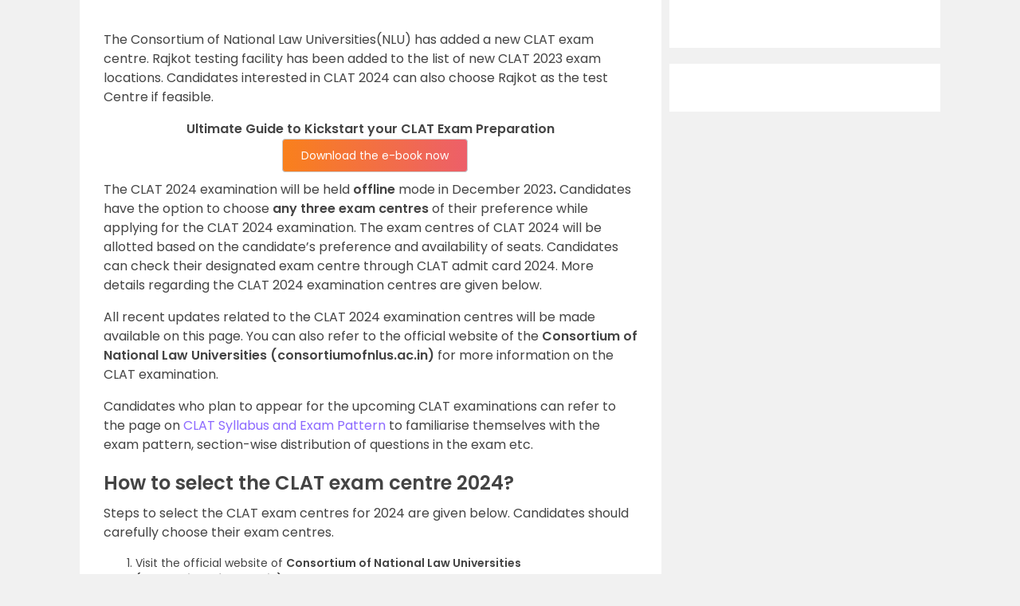

--- FILE ---
content_type: application/javascript
request_url: https://byjus.com/wp-content/themes/html5blank-stable/js/content_pdf_urls_to_lead.min.js
body_size: 2244
content:
function reset_modal_form(){mobile.removeAttribute("disabled"),pdfDownloadModal.querySelector("[data-send-otp]").classList.remove("hidden"),pdfDownloadModal.querySelector("[data-otp-validated-img]").classList.add("hidden"),remFieldsAccordingOtp.classList.add("hidden"),pdfForm.reset()}function contains_ignrst_attr(e){return 1==e.getAttribute("ignrst")||1==e.getAttribute("data-ignrst")}function show_adense_ad(){if(!pdf_download_ad_zone)return Promise.resolve();pdf_download_ad_zone.showModal();const e=document.querySelector("div.pdf-download-ad-video-popup-button-container"),t=e.querySelector("button.pdf-download-ad-video-popup-close");e.classList.add("spinner");const o=()=>{t.classList.add("hidden"),pdf_download_ad_zone.close()};return t.addEventListener("click",e=>{o()}),pdf_download_ad_zone.addEventListener("cancel",e=>{e.preventDefault()}),new Promise(o=>{setTimeout(()=>{e.classList.remove("spinner"),t.classList.remove("hidden"),o()},2e3)})}async function download_file(e,t,o){CS_UTILITIES.addToastMessage(o,`${e.slice(0,15)}.. is getting ready to download..`),await show_adense_ad(),MAIN_UTILITIES.downloadFile(t,null,"pdf",CS_ONLOAD.contenetPdfsCallback,o)}async function create_update_user(){const e={first_name:fName.value,mobile_number:mobile.value,email_address:emailAddress.value,category_type:"DOWNLOAD_PDF",city:city.value,grade:fgrade.value,authorization:MOBILE_OTP_VALIDATER.verifyToken,currentUrl:C_URL,Website_URL:C_URL,Platform:void 0!==navigator.isMobile?navigator.isMobile?"website_mobile":"website_desktop":"",Lead_Magnet_Type:"PDF_DOWNLOAD_CONTENT_FORM",Device_Details:void 0!==navigator.detectDeviceAgent?navigator.detectDeviceAgent:"",Device_UserAgent:void 0!==navigator.userAgent?navigator.userAgent:""};if(userCreateUpdateUrl)try{const t=await fetch(userCreateUpdateUrl,{method:"POST",headers:{"Content-Type":"application/x-www-form-urlencoded; charset=UTF-8"},body:new URLSearchParams(e).toString()});if(t.ok)return void(USER_DETAILS_CONFIG.isUserAlreadyExist=!0)}catch(e){console.log(t.error)}}async function handle_lead_response(e,t){if(!e.ok)return CS_ONLOAD.contenetPdfsCallback(null,t.idx),void(GA_FLAG&&ga("send","event","PDF download event - downloading failed",`PDF url - ${t.storedHref}`,`PDF download clicked URL:- ${C_URL}`));await download_file(t.fileName,t.storedHref,t.idx),MAIN_UTILITIES.setCookie("56j5jkregistrationkl5kj7formrgt45popup7sub",1,30),await create_update_user(),pdf_download_modal_close.click()}async function modal_form_submit_handler(e){const t=pdfForm.querySelectorAll(".form-group input");if(e.submitOnceFlag||!MAIN_UTILITIES.nameValiadation(jQuery(fName))||!MAIN_UTILITIES.phoneValidation(jQuery(mobile))||!MAIN_UTILITIES.cityValidation(jQuery(city),"","City ")||!MAIN_UTILITIES.emailValidation(jQuery(emailAddress))||!MAIN_UTILITIES.requiredValidation(jQuery(fgrade),"","Grade")||!MOBILE_OTP_VALIDATER.isPhoneNumberVerified){if(t.forEach(e=>e.blur()),fgrade.blur(),MAIN_UTILITIES.phoneValidation(mobile)&&!MOBILE_OTP_VALIDATER.isPhoneNumberVerified){mobile.classList.remove("input-error"),mobile.classList.add("input-valid"),mobile.parentNode.querySelector(".input-error-msg").remove();const e=document.createElement("div");e.classList.add("input-error-msg"),e.innerText="Validate your Mobile Number",mobile.append(e)}return}e.submitOnceFlag=!0,pdfForm.classList.add("disabled");const o=new Set,a=Array.from(new FormData(pdfForm)).filter(e=>{const t=!!e[1];if(!t)return!1;const a=JSON.stringify(e);return!o.has(a)&&(o.add(a),!0)}),d=new URLSearchParams(a);d.set("slugName","pdfDownload"),mobile.value&&d.set("Phone",mobile.value),d.set("Website_URL",C_URL),d.set("Platform",void 0!==navigator.isMobile?navigator.isMobile?"website_mobile":"website_desktop":""),d.set("Lead_Magnet_Type","PDF_DOWNLOAD_CONTENT_FORM"),d.set("Device_Details",void 0!==navigator.detectDeviceAgent?navigator.detectDeviceAgent:""),d.set("Device_UserAgent",void 0!==navigator.userAgent?navigator.userAgent:"");try{const t=await fetch(leadsURL,{method:"POST",headers:{"Content-Type":"application/x-www-form-urlencoded; charset=UTF-8"},body:d.toString()});await handle_lead_response(t,e)}catch(e){}}async function form_click_handler(e){if(GA_FLAG&&ga("send","event","PDF download event - download button clicked",`PDF url - ${e.storedHref}`,`PDF download clicked URL:- ${C_URL}`),phoneNumberValidation("#pdf-download-register-modal-form",fName,emailAddress,fgrade,city,"PDF_DOWNLOAD"),PAGE_FORM_POPUP_COOKIE=MAIN_UTILITIES.getCookie("56j5jkregistrationkl5kj7formrgt45popup7sub"),contains_ignrst_attr(e)||"1"===PAGE_FORM_POPUP_COOKIE)return e.classList.add("disabled"),void await download_file(e.fileName,e.storedHref,e.idx);pdfForm.querySelectorAll(".input-valid").forEach(e=>e.classList.remove("input-valid")),pdfDownloadModal.querySelectorAll(".register-form-widget-success-block").forEach(e=>e.classList.add("hidden")),pdfForm.reset(),jQuery(pdfDownloadModal).modal("show"),pdfForm.addEventListener("submit",async t=>{t.preventDefault(),await modal_form_submit_handler(e)})}async function normal_click_handler(e,t){if(contains_ignrst_attr(t))return t.classList.add("disabled"),void await download_file(t.fileName,t.storedHref,t.idx);if(GA_FLAG&&ga("send","event","PDF download click",`PDF url - ${t.storedHref}`,"PDF download click"),"undefined"==typeof Storage)return;const o=CONTENT_DOWNLOAD_PDF_URL,a=localStorage.getItem("B_PDF");if(!a)return localStorage.setItem("B_PDF",JSON.stringify([t.storedHref])),t.setAttribute("href",o),void MAIN.generateHref(e,t,"download_pdf");const d=JSON.parse(a);if(-1!=d.indexOf(t.storedHref))return t.setAttribute("href",o),void MAIN.generateHref(e,t,"download_pdf");localStorage.setItem("B_PDF",JSON.stringify([t.storedHref])),t.setAttribute("href",t.storedHref),MAIN.generateHref(e,t,"download_pdf")}function popup_type_form(e,t){e.removeAttribute("target"),e.submitOnceFlag=!1,e.storedHref=e.getAttribute("href"),e.fileName=e.storedHref.split("/").pop(),e.idx=t,e.setAttribute("href","javascript:void(0)"),e.setAttribute("id",`bplrtdbrsp-${t}`),e.addEventListener("click",async t=>{t.preventDefault(),await form_click_handler(e)})}function popup_type_normal(e,t){e.removeAttribute("target"),e.storedHref=e.getAttribute("href");const o=e.getAttribute("class");e.idx=t,o&&"no-pdf-otp"===o&&e.addEventListener("click",async t=>{t.preventDefault(),e.classList.includes("disabled")||(await download_file(e.fileName,e.storedHref,e.idx),GA_FLAG&&ga("send","event","PDF download click",`PDF url -${e.storedHref}`,"PDF download click without OTP"))}),e.fileName=e.storedHref.split("/").pop(),e.setAttribute("href","javascript:void(0)"),e.setAttribute("id",`bplrtdbrsp-${t}`),e.addEventListener("click",async t=>{t.preventDefault(),await normal_click_handler(t,e)})}const pdf_download_ad_zone=document.querySelector("dialog#pdf-download-ad-video-popup-dialog"),pdfForm=document.querySelector("#pdf-download-register-modal-form"),pdfDownloadModal=document.querySelector("#pdf-download-register-modal"),pdf_download_modal_close=document.querySelector("#pdf-download-register-modal [data-close-btn]"),fName=pdfForm.querySelector('[name="FirstName"]'),fgrade=pdfForm.querySelector('[name="grade"]'),emailAddress=pdfForm.querySelector('[name="EmailAddress"]'),city=pdfForm.querySelector('[name="mx_City"]'),mobile=pdfForm.querySelector('[name="Phone"]'),remFieldsAccordingOtp=pdfForm.querySelector("[data-remaining-fields-container]"),userCreateUpdateUrl=`${BASE_URL}wp-json/spidy/v1/user_create_update_api/?wp-json_allow`,leadsURL=COMMON_UTILS_ENDPOINT_KEY+"leads/";(function(){const e=window.location.href;if(-1===e.indexOf("/downloadcallback")&&localStorage.setItem("currentURL",e),document.querySelectorAll(".widget.pdf-download-widget a").forEach(e=>{e.addEventListener("click",function(e){e.preventDefault();const t=e.currentTarget,o=window.location.pathname.replace(/^\/+|\/+$/g,"").replaceAll("/","-");localStorage.setItem("B_PDF",JSON.stringify([`https://cdn1.byjus.com/byjusweb/pdf.downloads/${o}.pdf`])),MAIN.generateHref(e,t,"download_pdf")})}),!pdfDownloadModal)return;pdf_download_modal_close.addEventListener("click",function(e){reset_modal_form()});const t=document.querySelectorAll('a[href$=".pdf"]');t.forEach((e,t)=>{e.classList.contains("disabled")||("FORM"===PAGE_POPUP_TYPE?popup_type_form(e,t):"NORMAL"===PAGE_POPUP_TYPE&&popup_type_normal(e,t))})})();